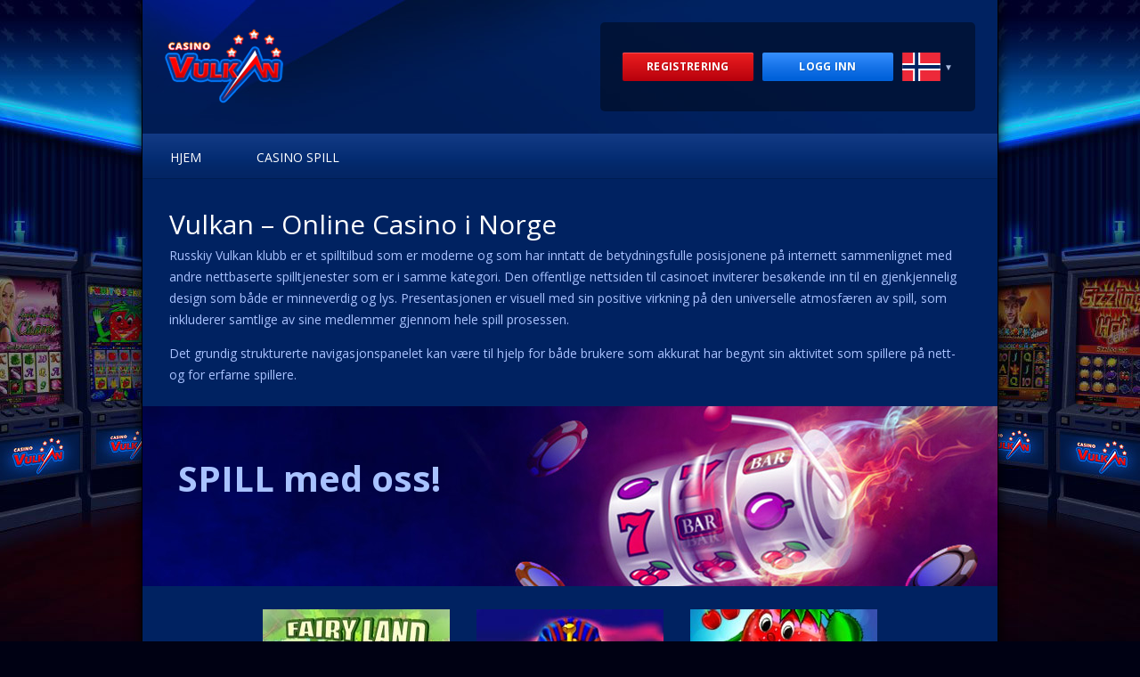

--- FILE ---
content_type: text/html; charset=UTF-8
request_url: https://rusvulkan-norge.com/
body_size: 5413
content:
<!DOCTYPE html>
<html lang="no-NO">
<head>
    <meta name="viewport" content="width=device-width, initial-scale=1, user-scalable=no, maximum-scale=1, minimum-scale=1">
    <meta http-equiv="Content-Type" content="text/html; charset=UTF-8" />
    <meta http-equiv="X-UA-Compatible" content="IE=edge" />
    <title>Vulkan Casino – spill gratis online kasinoet → i Norge</title>
    <meta name="description" lang="no-NO" content="Vulkan Casino er en stor anledning til online spilling, og er tilgjengelig for spillere som er både erfarne og nybegynnere. Det skal i denne artikkelen redegjøres for dens enestående egenskaper og fordeler" />
    <meta name="keywords" lang="no-NO" content="" />
        <link href="https://fonts.googleapis.com/css?family=Open+Sans:400,700&subset=cyrillic&display=swap" rel="stylesheet">
    <link rel="stylesheet" href="/style.css?hash=ooMmxDOJ%2BECEIlCfGbNgfZusYsd67KoG" media="all">
    <script type="text/javascript" src="/js/jquery.min.js"></script>
    <script type="text/javascript" src="/js/lib.js?hash=m8PsJczAF5nxY%2FjRUO7KuEHwxN3N1vuk"></script>

    <meta property="og:title" content="Vulkan Casino – spill gratis online kasinoet → i Norge" />
    <meta property="og:description " content="Vulkan Casino er en stor anledning til online spilling, og er tilgjengelig for spillere som er både erfarne og nybegynnere. Det skal i denne artikkelen redegjøres for dens enestående egenskaper og fordeler" />
    <meta property="og:type" content="article" />
    <meta property="og:url" content="https://rusvulkan-norge.com/" />
    <meta property="og:image" content="https://rusvulkan-norge.com/img/logo-og.png" />
    
    <link rel="canonical" href="https://rusvulkan-norge.com/"/>
            <link rel="alternate" hreflang="uk-UA" href="https://wulcancasinos.com/"/>
            <link rel="alternate" hreflang="ru-KZ" href="https://www.vostokcasino44.com/"/>
            <link rel="alternate" hreflang="ru-BY" href="https://rusvulkann.com/"/>
            <link rel="alternate" hreflang="en-CA" href="https://russ-vulkann.com/"/>
            <link rel="alternate" hreflang="en-AU" href="https://vulcanruss.org/"/>
            <link rel="alternate" hreflang="uz-UZ" href="https://vulkanuz.com/"/>
            <link rel="alternate" hreflang="es-BO" href="https://vulkanonline.net/"/>
            <link rel="alternate" hreflang="es-ES" href="https://vulkan-es.com/"/>
            <link rel="alternate" hreflang="it-IT" href="https://vulkan-it.com/"/>
            <link rel="alternate" hreflang="es-AR" href="https://ruswulcan.com/"/>
            <link rel="alternate" hreflang="la-LV" href="https://ruswulkan.com/"/>
            <link rel="alternate" hreflang="az-AZ" href="https://vulkan-az.org/"/>
            <link rel="alternate" hreflang="hy-AM" href="https://russwulcan.com/"/>
            <link rel="alternate" hreflang="ka-GE" href="https://play2vulcan.net/"/>
            <link rel="alternate" hreflang="fi-FI" href="https://casinogamesvulkan.org/"/>
            <link rel="alternate" hreflang="de-AT" href="https://russvulcann.com/"/>
            <link rel="alternate" hreflang="de-LI" href="https://freecasinovulcan.com/"/>
            <link rel="alternate" hreflang="et-EE" href="https://volcanoonline.net/"/>
            <link rel="alternate" hreflang="en-GB" href="https://vulkanruss.org/"/>
            <link rel="alternate" hreflang="de-DE" href="https://vulcan-de.com/"/>
            <link rel="alternate" hreflang="de-LU" href="https://vulkangamescasino.net/"/>
            <link rel="alternate" hreflang="es-VE" href="https://onlinevolcano.net/"/>
            <link rel="alternate" hreflang="hr-HR" href="https://gamesvulcan.org/"/>
            <link rel="alternate" hreflang="he-IL" href="https://new-vulkancasino.com/"/>
            <link rel="alternate" hreflang="nl-BE" href="https://vulkan-russkiy.net/"/>
            <link rel="alternate" hreflang="ro-MD" href="https://russvulkan-moldova.com/"/>
            <link rel="alternate" hreflang="tg-TJ" href="https://vulcan-russkiy.net/"/>
            <link rel="alternate" hreflang="bg-BG" href="https://rusvulcann.com/"/>
            <link rel="alternate" hreflang="no-NO" href="https://rusvulkan-norge.com/"/>
            <link rel="alternate" hreflang="bs-BA" href="https://russvulkan-play.com/"/>
            <link rel="alternate" hreflang="da-DK" href="https://vulkan-dk.com/"/>
            <link rel="alternate" hreflang="ca-AD" href="https://klub-rusvulcan.com/"/>
            <link rel="alternate" hreflang="tk-TM" href="https://casino-rusvulcan.com/"/>
            <link rel="alternate" hreflang="ro-RO" href="https://casino-russvulcan.com/"/>
            <link rel="alternate" hreflang="el-GR" href="https://rusvulcan-greece.com/"/>
            <link rel="alternate" hreflang="lt-LT" href="https://casinovulkan-slots.net/"/>
            <link rel="alternate" hreflang="ky-KG" href="https://vulkancasino-play.org/"/>
            <link rel="alternate" hreflang="ru-UA" href="https://rusvulcan-play.com/"/>
            <link rel="alternate" hreflang="ru-RU" href="https://www.vostokcasino112.com/"/>
    
    
</head>
<body>
<div class="container">
                <div class="mobile-header">
        <button class="burger"></button>
        <a href="/" class="logo"></a>
    </div>

    <div class="header">
        <div class="top-line">
            <a href="/" class="logo"></a>
            <div class="top-zone">
                <div class="top-zone__buttons">
                    <a rel="nofollow" href="/redir#signup" class="btn-reg">
                        Registrering
                    </a>
                    <a rel="nofollow" href="/redir#signin" class="btn-auth">
                        Logg Inn
                    </a>
                </div>
                <div class="top-zone__langs">
    <span class="active" title="Norge / Norsk"><i class="flag-icon flag-icon-no"></i></span>
    <span class="other">
                    <a target="_blank" title="Україна / Українська" href="https://wulcancasinos.com/"><i class="flag-icon flag-icon-ua"></i></a>
                    <a target="_blank" title="Қазақстан / Русский" href="https://www.vostokcasino44.com/"><i class="flag-icon flag-icon-kz"></i></a>
                    <a target="_blank" title="Беларусь / Русский" href="https://rusvulkann.com/"><i class="flag-icon flag-icon-by"></i></a>
                    <a target="_blank" title="Canada / English" href="https://russ-vulkann.com/"><i class="flag-icon flag-icon-ca"></i></a>
                    <a target="_blank" title="Australia / English" href="https://vulcanruss.org/"><i class="flag-icon flag-icon-au"></i></a>
                    <a target="_blank" title="Oʻzbekiston / O‘zbek" href="https://vulkanuz.com/"><i class="flag-icon flag-icon-uz"></i></a>
                    <a target="_blank" title="Bolivia / Español" href="https://vulkanonline.net/"><i class="flag-icon flag-icon-bo"></i></a>
                    <a target="_blank" title="Espana / Español" href="https://vulkan-es.com/"><i class="flag-icon flag-icon-es"></i></a>
                    <a target="_blank" title="Italia / Italiano" href="https://vulkan-it.com/"><i class="flag-icon flag-icon-it"></i></a>
                    <a target="_blank" title="Argentine Republic / Español" href="https://ruswulcan.com/"><i class="flag-icon flag-icon-ar"></i></a>
                    <a target="_blank" title="Latvija / Latviešu" href="https://ruswulkan.com/"><i class="flag-icon flag-icon-lv"></i></a>
                    <a target="_blank" title="Azərbaycan / Azərbaycan" href="https://vulkan-az.org/"><i class="flag-icon flag-icon-az"></i></a>
                    <a target="_blank" title="Հայաստան / հայերեն" href="https://russwulcan.com/"><i class="flag-icon flag-icon-am"></i></a>
                    <a target="_blank" title="საქართველო / ქართული" href="https://play2vulcan.net/"><i class="flag-icon flag-icon-ge"></i></a>
                    <a target="_blank" title="Suomi / Suomen" href="https://casinogamesvulkan.org/"><i class="flag-icon flag-icon-fi"></i></a>
                    <a target="_blank" title="Österreich / Deutsch" href="https://russvulcann.com/"><i class="flag-icon flag-icon-at"></i></a>
                    <a target="_blank" title="Liechtenstein / Deutsch" href="https://freecasinovulcan.com/"><i class="flag-icon flag-icon-li"></i></a>
                    <a target="_blank" title="Eesti / Eesti" href="https://volcanoonline.net/"><i class="flag-icon flag-icon-ee"></i></a>
                    <a target="_blank" title="United Kingdom / English" href="https://vulkanruss.org/"><i class="flag-icon flag-icon-gb"></i></a>
                    <a target="_blank" title="Deutschland / Deutsche" href="https://vulcan-de.com/"><i class="flag-icon flag-icon-de"></i></a>
                    <a target="_blank" title="Lëtzebuerg / Deutsch" href="https://vulkangamescasino.net/"><i class="flag-icon flag-icon-lu"></i></a>
                    <a target="_blank" title="Venezuela / Español" href="https://onlinevolcano.net/"><i class="flag-icon flag-icon-ve"></i></a>
                    <a target="_blank" title="Hrvatska / Hrvatski" href="https://gamesvulcan.org/"><i class="flag-icon flag-icon-hr"></i></a>
                    <a target="_blank" title="ישראל / עברית" href="https://new-vulkancasino.com/"><i class="flag-icon flag-icon-il"></i></a>
                    <a target="_blank" title="België / Nederlands" href="https://vulkan-russkiy.net/"><i class="flag-icon flag-icon-be"></i></a>
                    <a target="_blank" title="Moldova / Română" href="https://russvulkan-moldova.com/"><i class="flag-icon flag-icon-md"></i></a>
                    <a target="_blank" title="Тоҷикистон / Тоҷикӣ" href="https://vulcan-russkiy.net/"><i class="flag-icon flag-icon-tj"></i></a>
                    <a target="_blank" title="България / Български" href="https://rusvulcann.com/"><i class="flag-icon flag-icon-bg"></i></a>
                    <a target="_blank" title="Bosna i Hercegovina / Bosanski" href="https://russvulkan-play.com/"><i class="flag-icon flag-icon-ba"></i></a>
                    <a target="_blank" title="Danmark / Dansk" href="https://vulkan-dk.com/"><i class="flag-icon flag-icon-dk"></i></a>
                    <a target="_blank" title="Andorra / Català" href="https://klub-rusvulcan.com/"><i class="flag-icon flag-icon-ad"></i></a>
                    <a target="_blank" title="Türkmenistan / Türkmençe" href="https://casino-rusvulcan.com/"><i class="flag-icon flag-icon-tm"></i></a>
                    <a target="_blank" title="România / Română" href="https://casino-russvulcan.com/"><i class="flag-icon flag-icon-ro"></i></a>
                    <a target="_blank" title="Ελλάδα / Ελληνικά" href="https://rusvulcan-greece.com/"><i class="flag-icon flag-icon-gr"></i></a>
                    <a target="_blank" title="Lietuva / Lietuvių" href="https://casinovulkan-slots.net/"><i class="flag-icon flag-icon-lt"></i></a>
                    <a target="_blank" title="Кыргызстан / Кыргыз" href="https://vulkancasino-play.org/"><i class="flag-icon flag-icon-kg"></i></a>
                    <a target="_blank" title="Украина / Русский" href="https://rusvulcan-play.com/"><i class="flag-icon flag-icon-ua"></i></a>
                    <a target="_blank" title="Россия / Русский" href="https://www.vostokcasino112.com/"><i class="flag-icon flag-icon-ru"></i></a>
            </span>
</div>
            </div>
        </div>
        
<div class="top-menu">
    <div class="scroller left"></div>
    <ul>
                <li><a href="/" >Hjem</a></li>
                <li><a href="/casino-spill" >Casino spill</a></li>
            </ul>
    <div class="scroller right"></div>
</div>
    </div>
            <div class="content">
        <div class="wrapper">
            
                            <h1>Vulkan &ndash; Online Casino i Norge</h1>
<div class="text">
    <p>Russkiy Vulkan klubb er et spilltilbud som er moderne og som har inntatt de betydningsfulle posisjonene p&aring; internett sammenlignet med andre nettbaserte spilltjenester som er i samme kategori. Den offentlige nettsiden til casinoet inviterer bes&oslash;kende inn til en gjenkjennelig design som b&aring;de er minneverdig og lys. Presentasjonen er visuell med sin positive virkning p&aring; den universelle atmosf&aelig;ren av spill, som inkluderer samtlige av sine medlemmer gjennom hele spill prosessen.</p>
    <p>Det grundig strukturerte navigasjonspanelet kan v&aelig;re til hjelp for b&aring;de brukere som akkurat har begynt sin aktivitet som spillere p&aring; nett- og for erfarne spillere.</p>
</div>
<div class="banner"><div class="banner_text"><b>SPILL med oss!</b></div><img src="/img/banner_2.jpg" alt="kasinoet i Norge" title="Vulkan Casino"/></div>

    <div class="games">
            <a href="/games/fairy-land">
            <div class="img"><img src="/img/games/fairy-land.jpg" alt="Fairy Land 2" /></div>
            <div class="title">Fairy Land 2</div>
        </a>
            <a href="/games/ramses-2">
            <div class="img"><img src="/img/games/ramses-2.jpg" alt="Ramses II Delux" /></div>
            <div class="title">Ramses II Delux</div>
        </a>
            <a href="/games/fruit-cocktail">
            <div class="img"><img src="/img/games/fruit-cocktail.jpg" alt="Fruit Cocktail" /></div>
            <div class="title">Fruit Cocktail</div>
        </a>
            <a href="/games/dolphins-pearl">
            <div class="img"><img src="/img/games/dolphins-pearl.jpg" alt="Dolphin&#039;s Pearl" /></div>
            <div class="title">Dolphin&#039;s Pearl</div>
        </a>
            <a href="/games/attila">
            <div class="img"><img src="/img/games/attila.jpg" alt="Attila" /></div>
            <div class="title">Attila</div>
        </a>
            <a href="/games/resident">
            <div class="img"><img src="/img/games/resident.jpg" alt="Resident" /></div>
            <div class="title">Resident</div>
        </a>
            <a href="/games/book-of-ra">
            <div class="img"><img src="/img/games/book-of-ra.jpg" alt="Book Of Ra" /></div>
            <div class="title">Book Of Ra</div>
        </a>
            <a href="/games/aztec-treasure">
            <div class="img"><img src="/img/games/aztec-treasure.jpg" alt="Aztec Treasure" /></div>
            <div class="title">Aztec Treasure</div>
        </a>
            <a href="/games/columbus-deluxe">
            <div class="img"><img src="/img/games/columbus-deluxe.jpg" alt="Columbus Deluxe" /></div>
            <div class="title">Columbus Deluxe</div>
        </a>
    </div>
    <div class="text">
    <p>Stolte Russkiy Vulkan innehar en seri&oslash;s tiln&aelig;rming til organiseringen av underholdningsspill. Her finnes forskjellige spilleautomater med ulike temaer, fra velkjente spill programvareutviklere, bonuser, gratis demo-modus, turneringer og lotterier p&aring; siden.</p>
    <p>Du kan fors&oslash;ke spillautomater uten &aring; beh&oslash;ve &aring; logge deg inn og med ingen tidsbegrensning. Spillautomatenes demoversjoner gir en enest&aring;ende sjanse til enhver kunde av online casinoet &aring; bli kjent med gameplay, til utvikling av strategier og l&aelig;ring av funksjoner.</p>
    <p>Det er avgj&oslash;rende med forst&aring;else for at det bare er mulig &aring; spille gratis slots for penger som er virtuelle. Dette er et alternativ som kan benyttes uten noen form for registrering.</p>
</div>
<h2>Online spill &ndash; Gratis og med penger</h2>
<div class="text">
    <p>Nettsiden til Casino Vulkan innehar en tekkelig samling av programvarer med kvalitetsspill. Det er kun de mest fremragende og velkjente utviklere av programvarer som s&aring; langt har presentert gode kvaliteter til de profesjonelle spillerne som har registrert seg p&aring; portalen.</p>
    <p>Blant de popul&aelig;re merkene er:</p>
        <ul>
            <li>Igrosoft;</li>
            <li>Gaminator;</li>
            <li>GloboTech;</li>
            <li>MegaJack;</li>
            <li>Playson;</li>
            <li>NetEnt.</li>
        </ul>
    <p>Utvalget av sjangre i online casinoet Vulkan er ikke kun avgrenset til typiske video slots, som eksempelvis Crazy Monkey, Fruit Cocktail, Fruit Cocktail og Book of Ra med flere, selv da de her st&aring;r for det st&oslash;rste mangfoldet.</p>
    <p>Du finner ogs&aring; flere former for Blackjack, Poker og Roulette. En behagelig spill-lobby muliggj&oslash;r for spillere &aring; gratis delta uten &aring; m&aring;tte en registrere en slots. Du kan kun ta del i seri&oslash;se trekninger og utf&oslash;re innskudd med penger som er ekte etter at du har aktivisert din private konto.</p>
    <p>Portalens registrering gir bes&oslash;kende mange muligheter, som blant annet:</p>
        <ul>
            <li>Deltakelse i salgsfremmende spill og turneringer;</li>
            <li>Spille for penger ved &aring; utf&oslash;re innskudd;</li>
            <li>&Aring; stadig klatre h&oslash;yere opp p&aring; resultatlisten og motta ekstra bel&oslash;nninger;</li>
            <li>Uttak av premier p&aring; den praktiske m&aring;ten som er best.</li>
        </ul>
    <p>Vulkan slotmaskiner forenkler &laquo;non-stop&raquo; online spilling og vinning av solide premier. &ldquo;High Return to Player&rdquo; - sats, tydelige betingelser ved uttak og innskudd av penger, moderate omsetningskrav og en support hele d&oslash;gnet som kan bist&aring; deg med dette.</p>
</div>
<h2>Bonuser og kampanjer for nordmenn</h2>
<div class="text">
    <p>Det skal v&aelig;re enkelt &aring; opprettholde h&oslash;y balanse ved spilling av spill online i Casino Vulkan. Utallige tilbud tilbys spillere som er aktive p&aring; nettsiden ved &aring; gi bonuser som er l&oslash;nnsomme, fordelaktige og gode.</p>
    <p>Lederne i casinoet videref&oslash;rte lojalitetsprogrammet og ledet det mot et st&oslash;rre publikum.</p>
    <p>Det n&aring;v&aelig;rende bonussystem av Club Vulkan inkluderer f&oslash;lgende gaver:</p>
        <ul>
            <li>Velkomstbonus pakke;</li>
            <li>Innskudd som matcher bonuser;</li>
            <li>Retur av penger;</li>
            <li>Bursdagsbonus.</li>
        </ul>
    <p>Bonusene belastes online kasinoets sin bonuskonto. For &aring; ta ut gevinsten m&aring; spilleren fullf&oslash;re omsetningskravet. Kravene stilles individuelt inn for hver enkel sammensetning.</p>
    <p>Casino Russkiy Vulkan sitt nettsted gir sine aktive kunder muligheten til &aring; f&aring; et medlemskap i VIP-klubben, der de vil kunne oppn&aring; flere fordelaktige goder p&aring; hvert niv&aring; som oppn&aring;s. Logg deg inn p&aring; den offisielle nettsiden eller p&aring; den mobile nettsiden, spille p&aring; spilleautomater fra de utviklerne som du liker ved &aring; benytte penger, ta del i dagens trekninger, samt utf&oslash;re innskudd med et bestemt antall midler.</p>
    <p>&Aring; spille ved &aring; benytte gratisspill eller ved &aring; benytte demo-modus vil ikke ha betydning for spillerens vei mot en bedre status. Den viktigste betydningen av en demo-versjon er &aring; forh&aring;ndsvise et spill, og at spilleren blir fortrolig med funksjonene.</p>
</div>

<div class="ico_block">
    <div class="ico">
        <div class="img"><img src="img/ico_4.png" alt="" title=""/></div>
        <div class="info">
            <h3 class="i_title">De beste kampanjene</h3>
            <div class="i_text">Du vil her alltid kunne finne interessante og lukrative kampanjer! &Aring; spille spilleautomater online er i dag ikke bare for underholdning, men samtidig lukrativt. F&oslash;lg med p&aring; gjeldende promoteringer i nyhetsbrevet v&aring;rt!</div>
        </div>
    </div>
    <div class="ico">
        <div class="img"><img src="img/ico_5.png" alt="" title=""/></div>
        <div class="info">
            <h3 class="i_title">Spilleautomater</h3>
            <div class="i_text">Vi byr p&aring; et stort utvalg av spilleautomater for samtlige spillere! Vi benytter programvarer fra anerkjente utviklere. Du spiller gratis i demo-modus uten noe form for registrering.</div>
        </div>
    </div>
    <div class="ico">
        <div class="img"><img src="img/ico_6.png" alt="" title=""/></div>
        <div class="info">
            <h3 class="i_title">Sikkerhet og p&aring;litelighet</h3>
            <div class="i_text">Samtlige spillere kan v&aelig;re sikre p&aring; at spill prosessen er sikker og rettferdig. V&aring;re programvarer benytter et tilfeldig &ldquo;tall generator&rdquo; system som er sertifisert. Resultatenes rettferdighet er derfor sikret p&aring; nettsiden som er publisert!</div>
        </div>
    </div>
</div>
        </div>
    </div>
    </div>
<div class="footer">
    <div class="wrapper">
        

<div class="bottom_menu">
        <a href="/casino-bonuser">Casino bonuser</a>
        <a href="/ekte-penger">Ekte penger</a>
        <a href="/gratis-slots">Gratis slots</a>
        <a href="/kontakt-oss">Kontakt oss</a>
        <a href="/velg-sprak">Velg språk</a>
    </div>
                    <div class="footer-partners">
    <p class="footer-partners__heading">Våre partnere</p>                                <a target="_blank" rel="noopener noreferrer" href="https://hmkasinoernorge.com">            <img src="/img/partners/holymoly.png" alt="HolyMoly Kasinoer Norge">
        </a></div>




            
<div class="gameProviders">
            <img src="/img/providers/playngo.png" alt="Play&#039;nGO">
            <img src="/img/providers/pragmatic-play.png" alt="Pragmatic Play">
            <img src="/img/providers/netent.png" alt="NetEnt">
            <img src="/img/providers/microgaming.png" alt="Microgaming">
            <img src="/img/providers/betsoft.png" alt="BetSoft">
            <img src="/img/providers/spinomenal.png" alt="Spinomenal">
            <img src="/img/providers/evolution.png" alt="Evolution Gaming">
            <img src="/img/providers/redtiger.png" alt="Red Tiger">
            <img src="/img/providers/amatic.png" alt="Amatic Industries">
            <img src="/img/providers/playson.png" alt="Playson">
            <img src="/img/providers/quickspin.png" alt="Quickspin">
            <img src="/img/providers/egt.png" alt="EGT">
            <img src="/img/providers/booongo.png" alt="Booongo">
            <img src="/img/providers/thunderkick.png" alt="Thunderkick">
            <img src="/img/providers/belatra.png" alt="Belatra">
            <img src="/img/providers/habanero.png" alt="Habanero">
            <img src="/img/providers/igrosoft.png" alt="Igrosoft">
            <img src="/img/providers/2by2.png" alt="2by2 Gaming">
    </div>
                            <div class="copy">
                © 2025 Casino Vulkan Norway. All Rights Reserved.
            </div>
                            <div class="security">
    <img src="/img/security/gc.png" alt="Licensed by Gaming Curacao">
    <img src="/img/security/dmca.png" alt="DMCA protected">
    <img src="/img/security/md5.png" alt="MD5 Fair Play">
    <img src="/img/security/lock.png" alt="Secured by Thawte">
    <img src="/img/security/ggs.png" alt="GGS">
    <img src="/img/security/hack.png" alt="McAfee Hacker Safe">
    <img src="/img/security/18.png" alt="18+ only">
</div>
                            <div class="bottom-sticky">
    <a rel="nofollow" href="/redir#signup" class="btn-reg">
        Registrering
    </a>
    <a rel="nofollow" href="/redir#signin" class="btn-auth">
        Logg Inn
    </a>
</div>
            </div>
</div>
    <script async src="https://rvcwin.com/ga.js"></script>
    <script>
        window.gaData = window.gaData || [];
        function gatag(){gaData.push(arguments);}
        gatag('config', 'R667390663');
        gatag('event', 'view_item', {
            non_interaction: true,
            event_category: 'popup',
            event_label: 'fs'
        });
    </script>
</body>
</html>


--- FILE ---
content_type: text/css
request_url: https://rusvulkan-norge.com/style.css?hash=ooMmxDOJ%2BECEIlCfGbNgfZusYsd67KoG
body_size: 6327
content:
@charset "utf-8";
@import "default.css";

html,body {
    width: 100%;
    height: 100%;
    min-width: 320px;
}
body {
	font-family: "Open Sans", Arial, Geneva, Helvetica, Calibri, sans-serif;
	color: #a8c2ff;
    font-size: 14px;
    line-height: 24px;
    background: #000113 center top no-repeat fixed;
}
body.loaded {
    /*background-image:  url('/img/vostok-default-branding.jpg');*/
    background-image:  url('/img/bg_top.jpg');
}
a {
    text-decoration: none;
    color: #fff;
}
    a:hover {
        text-decoration: none;
        color: #fff;
    }
ul {
    margin: 0 0 1em 0;
    padding: 0;
    list-style: none;
}
ul>li {
    display: flex;
}
ul>li:before {
    content: '';
    flex: 0 0 1em;
    background: url(/img/dot.svg) 0 0.75em no-repeat;
    background-size: 0.4em auto;
}
[dir="rtl"] ul>li:before {
    background-position: 100% 0.75em;
}
table {
	width: 100%;
	height: 100%;
}
.wrapper {
	/*width: 100%;*/
    /*    max-width: 950px;*/
	/*height: 100%;*/
	padding: 0 30px;
        box-sizing: border-box;
	margin: auto;
	position: relative;
	/*background: #002261;*/
}
.container{
    min-height: 100%;
    max-width: 960px;
    margin: 0 auto;
    background: #002261;
    position: relative;
    overflow: hidden;
    border: solid #000;
    border-width: 0 1px;
    -webkit-box-shadow: 0 0 15px 0 #000;
    box-shadow: 0 0 15px 0 #000;
}



.langs {
    text-align: center;
    padding: 6px 0 22px;
}
    .langs a, .langs span {
        display: inline-block;
        height: 23px;
        vertical-align: top;
        transition: .3s ease-in-out;
    }
        .langs a img {
            max-height: 100%;
        }
.top_line {
    background: #0e2d7f;
    height: 50px;
    border-top: 1px solid #3053b1;
    border-bottom: 1px solid #3053b1;
    width: calc(100% + 60px);
    margin: 0 -30px;
    padding: 0 30px;
    position: relative;
    z-index: 1;
    box-sizing: border-box;
    box-shadow: 0px 9px 8px 0px rgba(0,0,0,0.15);
    text-align: left;
}
    .top_line .top_menu {
        font-size: 14px;
    }
        .top_line .top_menu a {
            font-size: 14px;
            line-height: 50px;
            color: #fff;
            text-transform: uppercase;
            margin-right: 19px;
            display: inline-block;
            position: relative;
            z-index: 0;
        }
    .top_line .logo {
        display: block;
        position: absolute;
        top: -3px;
        left: 50%;
        margin-left: -66px;
    }
        .top_line .logo img {

        }
.top_line .top_menu .vulcan {
    /*color: #de0101;*/
}
.blue_btn {
    display: block;
    height: 50px;
    line-height: 50px;
    font-size: 14px;
    font-weight: bold;
    text-align: center;
    width: 220px;
    text-transform: uppercase;
    border-radius: 4px;
    background: rgb(0,150,255);
    background: -moz-linear-gradient(top, rgba(0,150,255,1) 0%, rgba(11,86,240,1) 100%);
    background: -webkit-linear-gradient(top, rgba(0,150,255,1) 0%,rgba(11,86,240,1) 100%);
    background: linear-gradient(to bottom, rgba(0,150,255,1) 0%,rgba(11,86,240,1) 100%);
    filter: progid:DXImageTransform.Microsoft.gradient( startColorstr='#0096ff', endColorstr='#0b56f0',GradientType=0 );
    margin: 0 auto 25px;
    box-shadow: 0px 9px 8px 0px rgba(0,0,0,0.15);
    position: relative;
    color: #fff;
    cursor: pointer;
}
    .blue_btn:before {
        content: '';
        border-radius: 4px;
        position: absolute;
        top: 0;
        left: 0;
        width: 100%;
        height: 100%;
        display: none;
        background: -moz-linear-gradient(top, rgba(255,255,255,0.5) 0%, rgba(255,255,255,0) 100%);
        background: -webkit-linear-gradient(top, rgba(255,255,255,0.5) 0%,rgba(255,255,255,0) 100%);
        background: linear-gradient(to bottom, rgba(255,255,255,0.5) 0%,rgba(255,255,255,0) 100%);
        filter: progid:DXImageTransform.Microsoft.gradient( startColorstr='#80ffffff', endColorstr='#00ffffff',GradientType=0 );
    }
    .blue_btn:hover:before {
        display: block;
    }
.red_btn {
    display: block;
    height: 50px;
    line-height: 52px;
    font-size: 14px;
    font-weight: bold;
    text-align: center;
    width: 228px;
    text-transform: uppercase;
    background: rgb(255,0,78);
    background: -moz-linear-gradient(top, rgba(255,0,78,1) 0%, rgba(222,1,1,1) 100%);
    background: -webkit-linear-gradient(top, rgba(255,0,78,1) 0%,rgba(222,1,1,1) 100%);
    background: linear-gradient(to bottom, rgba(255,0,78,1) 0%,rgba(222,1,1,1) 100%);
    filter: progid:DXImageTransform.Microsoft.gradient( startColorstr='#ff004e', endColorstr='#de0101',GradientType=0 );
    box-shadow: 0px 9px 8px 0px rgba(0,0,0,0.15);
    position: relative;
    transition: .3s ease-in-out;
    cursor: pointer;
    z-index: 0;
}
.footer .red_btn {
    display: none;
}
.red_btn:before {
    content: '';
    position: absolute;
    top: 0;
    left: 0;
    width: 100%;
    height: 100%;
    display: block;
    box-shadow: 0px 3px 3px -1px rgba(255,255,255,0.53) inset;
    cursor: pointer;
    z-index: -1;
}
    .red_btn:hover:before {
        box-shadow: none;
        background: -moz-linear-gradient(top, rgba(255,255,255,0.5) 0%, rgba(255,255,255,0) 100%);
        background: -webkit-linear-gradient(top, rgba(255,255,255,0.5) 0%,rgba(255,255,255,0) 100%);
        background: linear-gradient(to bottom, rgba(255,255,255,0.5) 0%,rgba(255,255,255,0) 100%);
        filter: progid:DXImageTransform.Microsoft.gradient( startColorstr='#80ffffff', endColorstr='#00ffffff',GradientType=0 );
    }
.red_btn:after {
    content: '';
    position: absolute;
    top: 0;
    left: 0;
    width: 100%;
    height: 100%;
    display: block;
    box-shadow: 0px -5px 5px 3px rgba(255,255,255,0.15) inset;
    z-index: 1;
}
    .top_line .red_btn {
        position: absolute;
        right: 0;
        top: -1px;
    }
	/*.content {*/
    /*        padding-bottom: 142px;*/
	/*}*/
h1, h2, h3, h4, h5, h6 {
    color: #fff;
}
h1 {
    font-size: 30px;
    line-height: 40px;
    display: block;
    margin-top: 0;
    padding-top: 32px;
}
.breadcrumbs + h1 {
    padding-top: 2px;
}
.breadcrumbs {
    font-size: 12px;
    line-height: 24px;
    color: #a8c2ff;
    padding-top: 16px;
}
.breadcrumbs a {
    color: #dae3f9;
    text-decoration: underline;
    display: inline-block;
    transition: .3s ease-in-out;
}
.breadcrumbs a:hover {
    color: #ffffff;
}
.breadcrumbs span {
    display: inline-block;
}
h2 {
    font-size: 24px;
    line-height: 34px;
    display: block;
}
.content .text {
    margin-bottom: 23px;
}
.content .text a {
    color: #dae3f9;
    text-decoration: underline;
    transition: .3s ease-in-out;
}
    .content .text a:hover {
        color: #ffffff;
    }
.banner {
    display: block;
    width: calc(100% + 60px);
    margin: 0 -30px 26px;
    position: relative;
}
    .banner img {
        max-width: 100%;
    }
    .banner .banner_text {
        position: absolute;
        left: 40px;
        top: 50%;
        margin-top: -40px;
        height: 80px;
        font-size: 40px;
        line-height: 40px;
        cursor: default;
    }
.games {
    text-align: center;
    max-width: 720px;
    margin: 0 auto;
    letter-spacing: -20px;
}
    .games a {
        letter-spacing: normal;
        display: inline-block;
        margin: 0 15px 33px;
        width: 210px;
        transition: .3s ease-in-out;
    }
    .games a:hover {
        transform: translateY(-20px);
    }
    .games a .img {
        margin-bottom: 20px;
        height: 138px;
        width: 210px;
    }
    .games a .img img {
        max-height: 100%;
        max-width: 100%;
    }
    .games a .title {

    }
.ico_block {
    display: block;
    padding-top: 7px;
    text-align: center;
    letter-spacing: -20px;
    width: 100%;
}
    .ico_block .ico {
        display: inline-block;
        width: 280px;
        margin-right: 25px;
        text-align: left;
        margin-bottom: 37px;
        letter-spacing: normal;
        vertical-align: top;
    }
        [dir="rtl"] .ico_block .ico {
            text-align: right;
            margin-right: 0;
            margin-left: 25px;
        }
        .ico_block .ico:last-child {
            margin-right: 0px;
        }
        .ico_block .ico:after {
            content: '';
            display: block;
            clear: both;
        }
        .ico_block .ico .img {
            width: 85px;
            float: left;
            text-align: center;
            line-height: 77px
        }
            [dir="rtl"] .ico_block .ico .img {
                float: right;
            }

            .ico_block .ico .img img {
                max-width: 100%;
                vertical-align: bottom;
            }
        .ico_block .ico .info {
            width: calc(100% - 85px);
            float: left;
        }
            .ico_block .ico .info .i_title {
                font-size: 16px;
                color: #fff;
                line-height: 24px;
                font-weight: bold;
                margin-bottom: 3px;
            }
            .ico_block .ico .info .i_text {
                font-size: 14px;
                color: #a8c2ff;
                line-height: 18px;
            }
.footer {
    width: 100%;
    position: relative;
    max-width: 960px;
    margin: 0 auto;
    background: #002261;
}
    .footer .wrapper {
        background: #001742;
    }
.footer .right_block {
    float: right;
    line-height: 94px;
}
.footer .right_block img {
    vertical-align: middle;
    margin-left: 20px;
}
/*.copy {*/
/*    line-height: 94px;*/
/*    float: left;*/
/*}*/
.copy {
    padding: 20px;
    text-align: center;
}
.bottom_menu {
    text-align: center;
    line-height: 48px;
    width: 100%;
    padding: 0 30px;
    margin: 0 -30px;
    position: relative;
    text-transform: uppercase;
    background: #0e2d7f;
}
    .bottom_menu a {
        display: inline-block;
        line-height: 48px;
        padding: 0 10px;
        position: relative;
        z-index: 0;
    }
        .bottom_menu a:before {
            content: '';
            position: absolute;
            width: 100%;
            height: 28px;
            margin-left: -10px;
            border: 1px solid #042963;
            border-top: 1px solid #010b2c;
            border-bottom: 1px solid #056bc0;
            background: #042963;
            padding: 0 0;
            border-radius: 5px;
            display: block;
            top: 10px;
            left: 9px;
            z-index: -1;
            opacity: 0;
            transition: .3s ease-in-out;
        }
        .bottom_menu a:hover:before {
            opacity: 1;
        }
.contacts {
    position: relative;
    padding: 0 0 40px;
    min-height: calc(100vh - 142px - 102px - 40px - 52px);
    box-sizing: border-box;
}
    .contacts .text span {
        color: #fff;
    }
    .contacts .blue_btn {
        margin: 0;
    }
    .contacts .input_wrapper {
        width: 100%;
        margin-bottom: 14px;
    }
        .contacts .input_wrapper:after {
            content: '';
            display: block;
            clear: both;
        }
    .contacts form {
        max-width: 600px;
        display: block;
        margin-bottom: 40px;
    }
    .contacts .input {
        max-width: 290px;
        width: 100%;
        float: left;
    }
    .contacts .input:last-child {
        float: right;
    }
    .contacts label {
        display: block;
        margin-bottom: 5px;
    }
    .contacts .input input {
        width: 100%;
        box-sizing: border-box;
        height: 40px;
        line-height: 40px;
        padding: 0 6px;
        border: 0;
        border-radius: 3px;
        background: #fff;
        color: #333;
    }
    .contacts textarea {
        width: 100%;
        box-sizing: border-box;
        height: 120px;
        line-height: 24px;
        padding: 6px 6px;
        border: 0;
        border-radius: 3px;
        background: #fff;
        color: #333;
        resize: none;
        margin-bottom: 20px;
    }
.lang_list {
    position: relative;
    padding: 16px 0 40px;
    min-height: calc(100vh - 142px - 102px - 40px);
    box-sizing: border-box;
}
    .lang_list:after {
        content: '';
        display: block;
        clear: both;
    }
    .lang_list a {
        display: block;
        width: 33.3333333%;
        float: left;
        line-height: 23px;
        padding: 5px 20px 5px 0;
        color: #a8c2ff;
        box-sizing: border-box;
        transition: .2s;
    }
        .lang_list a:hover {
            color: #fff;
        }
    .lang_list a .img {
        width: 34px;
        display: inline-block;
        vertical-align: top;
    }
        .lang_list a .img img {
            max-width: 100%;
        }
    .lang_list a .title {
        display: inline-block;
        width: calc(100% - 46px);
        margin-left: 12px;
        vertical-align: middle;
        padding-top: 3px;
    }
.page_404 {
    text-align: center;
    padding: 12px 0 50px;
    min-height: calc(100vh - 142px - 102px - 40px);
    box-sizing: border-box;
}
    .page_404 .big {
        text-align: center;
        font-size: 220px;
        line-height: 220px;
        color: #f30034;
        font-weight: bold;
    }
    .page_404 .small {
        color: #fff;
        font-size: 46px;
        line-height: 56px;
    }

.game-demo {
    margin: 1em 0;
    border: 1px solid #3053b1;
}
.game-demo iframe {
    display: block;
    border: 0;
}
.game-demo noindex {
    display: table;
    width: 100%;
}
.mobile-demo {
    display: table-cell;
    width: 100%;
    height: 450px;
    vertical-align: middle;
    font-weight: bold;
    text-align: center;
    text-transform: uppercase;
    font-size: 24px;
    text-shadow: 0 0 5px #000000;
    background: url(/img/game-demo.jpg) 50% 50% no-repeat;
    background-size: cover;
}
.btn_play-for-real {
    display: block;
    width: 400px;
    max-width: 100%;
    margin: 0 auto;
}


/* * 2021-08 fixes * */
.mobile-header {
    display: none;
}
.logo {
    /*flex: 0 0 200px;*/
    /*margin-right: auto;*/
    /*background: url(/img/vostok-logo-lat.svg) 0 49% no-repeat;*/
    /*background-size: 100% auto;*/
    flex: 0 0 150px;
    margin-right: auto;
    background: url(/img/logo.png) 0 49% no-repeat;
}

/*html[lang^="ru"] .logo,*/
/*html[lang^="uk"] .logo,*/
/*html[lang^="be"] .logo,*/
/*html[lang^="bg"] .logo,*/
/*html[lang^="tg"] .logo,*/
/*html[lang^="ky"] .logo {*/
/*    background-image: url(/img/vostok-logo.svg);*/
/*}*/

.btn-reg, .btn-auth {
    box-sizing: border-box;
    text-align: center;
    flex: 0 0 auto;
    width: 147px;
    border-radius: 2px;
    padding: 2px 25px;
    border: 0;
    line-height: 28px;
    font-weight: 700;
    font-size: 12px;
    letter-spacing: .3px;
    color: #fff;
    text-transform: uppercase;
    transition: all .2s;
    text-shadow: 1px 1px 0 rgba(0,0,0,.15);
}

.btn-reg {
    background: linear-gradient(360deg,#b7000c 0%,#ed1f20 100%);
    box-shadow: inset 0 1px 0 #ff5056;
    margin-right: 10px;
}
.btn-reg:hover {
    background: linear-gradient(180deg,#ff292b 0%,#d90011 100%),linear-gradient(360deg,#b7000c 0%,#ed1f20 100%);
}

.btn-auth {
    background: linear-gradient(180deg,#368ffe 0%,#1774e9 48.84%,#0061da 91.25%,#0465dd 113.69%);
}
.btn-auth:hover {
    background: linear-gradient(180deg,#40a5fd 0%,#0176e2 100%);
}


.top-menu ul li:before {
    display: none;
}

.burger {
    -moz-appearance: none;
    -webkit-appearance: none;
    appearance: none;

    width: 50px;
    background: url(/img/burger.svg) 50% 50% no-repeat;
    background-size: 32px 32px;
}
.mobile-header .logo {
    margin: 0 auto;
    background-size: auto 70%;
    flex: 0 0 80px;
}
.top-zone__langs {
    font-size: 0;
}
.top-zone__langs .flag-icon {
    width: 43px;
    height: 32px;
}

.bottom-sticky {
    display: none;
}


@media(min-width: 959.1px) {
    .top-zone {
        box-sizing: border-box;
        flex: 0 1 auto;
        padding: 0 25px;
        display: flex;
        align-items: center;
        background: rgba(0,0,0,.4);
        border-radius: 5px;
        color: #abbddf;
    }
    .top-zone__buttons {
        flex: 0 0 auto;
        display: flex;
        align-items: center;
        justify-content: space-between;
        margin-right: 10px;
    }
    .top-line {
        background: url(/img/bg-header.jpg) 0 0 no-repeat;
        padding: 25px;
        display: flex;
        align-items: stretch;
        min-height: 100px;
    }
    .top-zone__langs {
        position: relative;
        cursor: pointer;
        display: flex;
        align-items: stretch;
        font-size: 0;
    }
    .top-zone__langs:after {
        content: "▼";
        font-size: 10px;
        line-height: 32px;
        padding-left: 4px;
        flex: 0 0 auto;
    }
    .top-zone__langs .active {
        flex: 0 0 auto;
    }
    .top-zone__langs .flag-icon {
        display: block;
    }

    .top-zone__langs .other {
        position: absolute;
        z-index: 99;
        right: 0;
        width: 300px;
        padding: 10px;
        top: 32px;
        background: #002261;
        box-shadow: 1px 1px 2px 0 rgba(0,0,0,.6);
        border-radius: 5px;
        display: none;
    }
    .top-zone__langs.open .other {
        display: block;
    }

    .other .flag-icon {
        margin: 10px 8px;
        display: inline-block;
    }

    .top-menu {
        height: 48px;
        line-height: 47px;
        padding: 1px;
        background: linear-gradient(180deg,#133b86 0%,#042c72 56.27%,#032869 74.47%,#032564 100%);
        box-shadow: 0 1px 1px -1px rgba(0,0,0,.9);
        overflow: hidden;
        position: relative;
    }
    .top-menu.arrows {
        padding: 1px 31px;
    }
    .top-menu .scroller {
        position: absolute;
        height: 50px;
        width: 30px;
        top: 0;
        z-index: 99;
        background: url(/img/chevron-left.svg) 50% 50% no-repeat;
        background-size: 80% auto;
        opacity: .5;
        display: none;
    }
    .top-menu .scroller.left {
        left: 0;
    }
    .top-menu .scroller.right {
        right: 0;
        transform: scaleX(-1);
    }
    .top-menu.arrows .scroller {
        display: block;
    }
    .top-menu ul {
        margin: 0 0 0 -1px;
        padding: 0;
        list-style: none;
        width: 100%;
        display: flex;
        align-items: center;
        overflow-x: auto;
    }
    .top-menu ul li a {
        display: block;
        text-align: center;
        text-transform: uppercase;
        text-decoration: none;
        white-space: nowrap;
        color: #fff;
        padding: 0 30px;
        border-style: solid;
        border-width: 0 1px;
        border-color: transparent;
        background-repeat: no-repeat;
        border-top: 2px solid transparent;
    }
    .top-menu ul li a.active, .top-menu ul li a:hover {
        background: #001847;
        border-top: 2px solid #1f84ff;
    }
}

@media(max-width: 959px) {
    .mobile-header {
        display: flex;
        align-items: stretch;
        height: 48px;
        padding: 4px;
        background: #001b4d;
        position: fixed;
        top: 0;
        left: 0;
        right: 0;
        z-index: 999;
    }

    .top-line {
        background: none;
    }
    .header {
        position: fixed;
        top: 56px;
        left: 0;
        width: 300px;
        padding: 10px;
        background: #002261;
        box-shadow: 1px 1px 2px 0 rgba(0,0,0,.6);
        z-index: 999;
        transform: translateX(-101%);
        transition: transform 0.2s ease-out;
    }
    .burger-open .header {
        transform: translateX(0);
    }

    .top-zone__langs .flag-icon {
        margin: 10px 8px;
        display: inline-block;
    }

    .top-zone__langs .active .flag-icon {
        box-shadow: 0 0 3px 2px #a8c2ff;
    }

    .top-menu ul {
        margin: 0;
        padding: 20px 0;
        list-style: none;
    }
    .top-menu ul li {
        display: block;
    }

    .top-menu ul li a {
        display: block;
        text-align: left;
        text-transform: uppercase;
        text-decoration: none;
        white-space: nowrap;
        color: #fff;
        padding: 6px 10px 6px 20px;
        border-left: 2px solid transparent;
    }
    .top-menu ul li a.active, .top-menu ul li a:hover {
        background: #001847;
        border-left: 2px solid #1f84ff;
    }


    .burger-open .content {
        pointer-events: none;
        position: relative;
    }
    .burger-open .content:before {
        position: absolute;
        z-index: 99;
        top: 0;
        left: 0;
        right: 0;
        bottom: 0;
        content: '';
        background: rgba(0,0,0,.6);
    }
    .header .logo, .top-zone__buttons {
        display: none;
    }

    .content .wrapper {
        padding-top: 56px;
    }

    .footer .wrapper {
        padding-bottom: 60px;
    }
    .bottom-sticky {
        width: 100%;
        height: 50px;
        background: #0e2d7f;
        display: flex;
        position: fixed;
        z-index: 99;
        bottom: 0;
        left: 0;
        right: 0;
        justify-content: center;
        align-items: center;
        box-shadow: 0 -1px 2px 0 rgba(0,0,0,.6);
    }

}

.footer-partners {
    padding: 20px;
    display: block;
    text-align: center;
    font-size: 0;
}
.footer-partners__heading {
    font-size: 16px;
    text-transform: uppercase;
}
.footer-partners img {
    display: inline-block;
    margin: 5px 20px;
    vertical-align: middle;
}

.gameProviders {
    padding: 20px;
    display: block;
    text-align: center;
    font-size: 0;
}
.gameProviders img {
    display: inline-block;
    margin: 5px 20px;
    vertical-align: middle;
    max-height: 36px;
}
.security {
    padding: 20px;
    display: flex;
    align-items: center;
    justify-content: center;
    flex-wrap: wrap;
}
.security>* {
    margin: 5px;
}



/* * old media * */

@media(max-width: 950px) {
    body {
        background: none;
    }
    .ico_block .ico {
        width: 300px;
    }
    .ico_block .ico:nth-child(2) {
        margin-right: 0;
    }
}
@media(max-width: 768px) {
    .lang_list a {
        width: 50%;
    }
    .ico_block .ico {
        width: 300px;
        display: inline-block;
        margin-right: 0;
    }
    .games a {
        width: 50%;
        margin-left: 0;
        margin-right: 0;
    }
    .games a .img {
        width: 100%;
    }
    .wrapper {
        padding: 0 10px;
    }
    .banner {
        width: calc(100% + 20px);
        margin-left: -10px;
        margin-bottom: 26px;
    }
    .top_line {
        width: calc(100% + 20px);
        margin-left: -10px;
        padding: 0 10px;
    }
    .bottom_menu {
        padding: 0 10px;
        margin-left: -10px;
    }
        .bottom_menu a {
            display: inline-block;
            line-height: 48px;
            padding: 0 10px;
        }
    .footer .red_btn {
        display: block;
        position: fixed;
        bottom: 0;
        left: 0;
        width: 100%;
    }
    /*.footer .copy {*/
    /*    float: none;*/
    /*    line-height: 20px;*/
    /*    padding-bottom: 60px;*/
    /*}*/
    .footer .right_block {
        float: none;
        white-space: nowrap;
    }
    .footer .right_block img {
        margin-left: 0;
        margin-right: 20px;
    }
    .footer .right_block img:last-child {
        margin-right: 0px;
    }
    .content {
        padding-bottom: 0;
    }
    .footer {
        height: auto;
        margin-top: 0;
    }
}
@media(min-width: 701px) {
        .langs a:hover, .langs span:hover {
            transform: scale(1.25);
            position: relative;
            z-index: 9;
        }
        .top_line .top_menu a:before {
            content: '';
            position: absolute;
            width: calc(100% + 20px);
            height: 28px;
            padding: 0 10px;
            margin-left: -10px;
            border: 1px solid #042963;
            border-top: 1px solid #010b2c;
            border-bottom: 1px solid #056bc0;
            background: #042963;
            border-radius: 5px;
            display: block;
            top: 11px;
            left: 0px;
            z-index: -1;
            opacity: 0;
            transition: .3s ease-in-out;
            box-sizing: border-box;
        }
        .top_line .top_menu a:hover:before {
            opacity: 1;
        }
}
@media(max-width: 700px) {
    .contacts form {
        max-width: 100%;
    }
    .contacts .input {
        width: 100%;
        max-width: 100%;
        float: none;
        margin-bottom: 14px;
    }
    .contacts .input:last-child {
        float: none;
    }
    .banner .banner_text {
        left: 20px;
        margin-top: -30px;
        height: 60px;
        font-size: 30px;
        line-height: 30px;
    }
    h1 {
        font-size: 24px;
        line-height: 34px;
        margin: 0;
        padding-top: 13px;
        padding-bottom: 6px;
    }
    h2 {
        font-size: 18px;
        line-height: 28px;
        margin: 0;
        padding-top: 0px;
        padding-bottom: 7px;
    }
    .content .text {
        margin-bottom: 20px;
    }
    .games a {
        margin-bottom: 23px;
    }
    .games {
        margin-bottom: -4px;
    }
    .header {
            height: auto;
    }
    .header .red_btn {
        display: none;
    }
    .header .langs {
        position: absolute;
        left: 3px;
        top: 3px;
        z-index: 2;
        padding: 0;
        width: 50px;
        height: 49px;
        line-height: 46px;
        background: #002261;
        border-radius: 8px;
    }
        .langs a, .langs span {
            display: none;
            width: 50px;
            height: 49px;
            text-align: center;
        }
        .langs a.active, .langs span.active {
            display: block;
        }
        .langs.open {
            width: 100%;
            left: 0;
            top: 0;
            border-radius: 0 0 8px 8px;
            height: auto;
        }
            .langs.open a, .langs.open span {
                display: inline-block;
            }
    .top_line .logo {
        top: 9px;
    }
    .top_line .top_menu a {
        width: 100%;
        margin-left: -10px;
        padding: 0 10px;
        line-height: 48px;
        margin-right: 0;
        display: block;
        border-top: 1px solid #3053b1;
        border-bottom: 1px solid #3053b1;
        text-align: center;
    }
        .top_line .top_menu a:first-child {
            border-bottom: none;
        }
    .top_line {
        padding-top: 100px;
        background: #0e2d7f;
        height: auto;
        border-top: none;
        border-bottom: none;
        box-shadow: 0px 9px 8px 0px rgba(0,0,0,0.15);
    }
    .ico_block .ico {
        width: 300px;
        display: inline-block;
        margin-right: 0;
    }
    .ico_block .ico .img {
        width: 75px;
        text-align: left;
    }
    .ico_block .ico .info {
        width: calc(100% - 75px);
    }
}
@media(max-width: 500px) {
    .lang_list a {
        width: 100%;
        padding-right: 0;
    }
    .games a {
        width: 100%;
    }
    .page_404 .big {
        font-size: 160px;
        line-height: 160px;
    }
    .page_404 .small {
        font-size: 36px;
        line-height: 46px;
    }
    .banner .banner_text {
        margin-top: -20px;
        height: 40px;
        font-size: 20px;
        line-height: 20px;
    }
}
@media(max-width: 400px) {
    .banner .banner_text {
        margin-top: -16px;
        height: 28px;
        font-size: 16px;
        line-height: 16px;
    }
}


/******************** flags *******************/
.flag-icon-background {
    background-size: contain;
    background-position: 50%;
    background-repeat: no-repeat;
}
.flag-icon {
    background-size: contain;
    background-position: 50%;
    background-repeat: no-repeat;
    position: relative;
    display: inline-block;
    width: 1.33333333em;
    line-height: 1em;
}
.flag-icon:before {
    content: "\00a0";
}

.langs .flag-icon, .lang_list .flag-icon {
    /*font-size: 24px;*/
    width: 34px;
    height: 23px;
    vertical-align: middle;
}
.lang_list .flag-icon {
    margin-right: 12px;
}
[dir="rtl"] .lang_list .flag-icon {
    margin-right: 0;
    margin-left: 12px;
}

.flag-icon-ad {
    background-image: url(/img/flags/ad.svg);
}
.flag-icon-ae {
    background-image: url(/img/flags/ae.svg);
}
.flag-icon-af {
    background-image: url(/img/flags/af.svg);
}
.flag-icon-ag {
    background-image: url(/img/flags/ag.svg);
}
.flag-icon-ai {
    background-image: url(/img/flags/ai.svg);
}
.flag-icon-al {
    background-image: url(/img/flags/al.svg);
}
.flag-icon-am {
    background-image: url(/img/flags/am.svg);
}
.flag-icon-ao {
    background-image: url(/img/flags/ao.svg);
}
.flag-icon-aq {
    background-image: url(/img/flags/aq.svg);
}
.flag-icon-ar {
    background-image: url(/img/flags/ar.svg);
}
.flag-icon-as {
    background-image: url(/img/flags/as.svg);
}
.flag-icon-at {
    background-image: url(/img/flags/at.svg);
}
.flag-icon-au {
    background-image: url(/img/flags/au.svg);
}
.flag-icon-aw {
    background-image: url(/img/flags/aw.svg);
}
.flag-icon-ax {
    background-image: url(/img/flags/ax.svg);
}
.flag-icon-az {
    background-image: url(/img/flags/az.svg);
}
.flag-icon-ba {
    background-image: url(/img/flags/ba.svg);
}
.flag-icon-bb {
    background-image: url(/img/flags/bb.svg);
}
.flag-icon-bd {
    background-image: url(/img/flags/bd.svg);
}
.flag-icon-be {
    background-image: url(/img/flags/be.svg);
}
.flag-icon-bf {
    background-image: url(/img/flags/bf.svg);
}
.flag-icon-bg {
    background-image: url(/img/flags/bg.svg);
}
.flag-icon-bh {
    background-image: url(/img/flags/bh.svg);
}
.flag-icon-bi {
    background-image: url(/img/flags/bi.svg);
}
.flag-icon-bj {
    background-image: url(/img/flags/bj.svg);
}
.flag-icon-bl {
    background-image: url(/img/flags/bl.svg);
}
.flag-icon-bm {
    background-image: url(/img/flags/bm.svg);
}
.flag-icon-bn {
    background-image: url(/img/flags/bn.svg);
}
.flag-icon-bo {
    background-image: url(/img/flags/bo.svg);
}
.flag-icon-bq {
    background-image: url(/img/flags/bq.svg);
}
.flag-icon-br {
    background-image: url(/img/flags/br.svg);
}
.flag-icon-bs {
    background-image: url(/img/flags/bs.svg);
}
.flag-icon-bt {
    background-image: url(/img/flags/bt.svg);
}
.flag-icon-bv {
    background-image: url(/img/flags/bv.svg);
}
.flag-icon-bw {
    background-image: url(/img/flags/bw.svg);
}
.flag-icon-by {
    background-image: url(/img/flags/by.svg);
}
.flag-icon-bz {
    background-image: url(/img/flags/bz.svg);
}
.flag-icon-ca {
    background-image: url(/img/flags/ca.svg);
}
.flag-icon-cc {
    background-image: url(/img/flags/cc.svg);
}
.flag-icon-cd {
    background-image: url(/img/flags/cd.svg);
}
.flag-icon-cf {
    background-image: url(/img/flags/cf.svg);
}
.flag-icon-cg {
    background-image: url(/img/flags/cg.svg);
}
.flag-icon-ch {
    background-image: url(/img/flags/ch.svg);
}
.flag-icon-ci {
    background-image: url(/img/flags/ci.svg);
}
.flag-icon-ck {
    background-image: url(/img/flags/ck.svg);
}
.flag-icon-cl {
    background-image: url(/img/flags/cl.svg);
}
.flag-icon-cm {
    background-image: url(/img/flags/cm.svg);
}
.flag-icon-cn {
    background-image: url(/img/flags/cn.svg);
}
.flag-icon-co {
    background-image: url(/img/flags/co.svg);
}
.flag-icon-cr {
    background-image: url(/img/flags/cr.svg);
}
.flag-icon-cu {
    background-image: url(/img/flags/cu.svg);
}
.flag-icon-cv {
    background-image: url(/img/flags/cv.svg);
}
.flag-icon-cw {
    background-image: url(/img/flags/cw.svg);
}
.flag-icon-cx {
    background-image: url(/img/flags/cx.svg);
}
.flag-icon-cy {
    background-image: url(/img/flags/cy.svg);
}
.flag-icon-cz {
    background-image: url(/img/flags/cz.svg);
}
.flag-icon-de {
    background-image: url(/img/flags/de.svg);
}
.flag-icon-dj {
    background-image: url(/img/flags/dj.svg);
}
.flag-icon-dk {
    background-image: url(/img/flags/dk.svg);
}
.flag-icon-dm {
    background-image: url(/img/flags/dm.svg);
}
.flag-icon-do {
    background-image: url(/img/flags/do.svg);
}
.flag-icon-dz {
    background-image: url(/img/flags/dz.svg);
}
.flag-icon-ec {
    background-image: url(/img/flags/ec.svg);
}
.flag-icon-ee {
    background-image: url(/img/flags/ee.svg);
}
.flag-icon-eg {
    background-image: url(/img/flags/eg.svg);
}
.flag-icon-eh {
    background-image: url(/img/flags/eh.svg);
}
.flag-icon-er {
    background-image: url(/img/flags/er.svg);
}
.flag-icon-es {
    background-image: url(/img/flags/es.svg);
}
.flag-icon-et {
    background-image: url(/img/flags/et.svg);
}
.flag-icon-fi {
    background-image: url(/img/flags/fi.svg);
}
.flag-icon-fj {
    background-image: url(/img/flags/fj.svg);
}
.flag-icon-fk {
    background-image: url(/img/flags/fk.svg);
}
.flag-icon-fm {
    background-image: url(/img/flags/fm.svg);
}
.flag-icon-fo {
    background-image: url(/img/flags/fo.svg);
}
.flag-icon-fr {
    background-image: url(/img/flags/fr.svg);
}
.flag-icon-ga {
    background-image: url(/img/flags/ga.svg);
}
.flag-icon-gb {
    background-image: url(/img/flags/gb.svg);
}
.flag-icon-gd {
    background-image: url(/img/flags/gd.svg);
}
.flag-icon-ge {
    background-image: url(/img/flags/ge.svg);
}
.flag-icon-gf {
    background-image: url(/img/flags/gf.svg);
}
.flag-icon-gg {
    background-image: url(/img/flags/gg.svg);
}
.flag-icon-gh {
    background-image: url(/img/flags/gh.svg);
}
.flag-icon-gi {
    background-image: url(/img/flags/gi.svg);
}
.flag-icon-gl {
    background-image: url(/img/flags/gl.svg);
}
.flag-icon-gm {
    background-image: url(/img/flags/gm.svg);
}
.flag-icon-gn {
    background-image: url(/img/flags/gn.svg);
}
.flag-icon-gp {
    background-image: url(/img/flags/gp.svg);
}
.flag-icon-gq {
    background-image: url(/img/flags/gq.svg);
}
.flag-icon-gr {
    background-image: url(/img/flags/gr.svg);
}
.flag-icon-gs {
    background-image: url(/img/flags/gs.svg);
}
.flag-icon-gt {
    background-image: url(/img/flags/gt.svg);
}
.flag-icon-gu {
    background-image: url(/img/flags/gu.svg);
}
.flag-icon-gw {
    background-image: url(/img/flags/gw.svg);
}
.flag-icon-gy {
    background-image: url(/img/flags/gy.svg);
}
.flag-icon-hk {
    background-image: url(/img/flags/hk.svg);
}
.flag-icon-hm {
    background-image: url(/img/flags/hm.svg);
}
.flag-icon-hn {
    background-image: url(/img/flags/hn.svg);
}
.flag-icon-hr {
    background-image: url(/img/flags/hr.svg);
}
.flag-icon-ht {
    background-image: url(/img/flags/ht.svg);
}
.flag-icon-hu {
    background-image: url(/img/flags/hu.svg);
}
.flag-icon-id {
    background-image: url(/img/flags/id.svg);
}
.flag-icon-ie {
    background-image: url(/img/flags/ie.svg);
}
.flag-icon-il {
    background-image: url(/img/flags/il.svg);
}
.flag-icon-im {
    background-image: url(/img/flags/im.svg);
}
.flag-icon-in {
    background-image: url(/img/flags/in.svg);
}
.flag-icon-io {
    background-image: url(/img/flags/io.svg);
}
.flag-icon-iq {
    background-image: url(/img/flags/iq.svg);
}
.flag-icon-ir {
    background-image: url(/img/flags/ir.svg);
}
.flag-icon-is {
    background-image: url(/img/flags/is.svg);
}
.flag-icon-it {
    background-image: url(/img/flags/it.svg);
}
.flag-icon-je {
    background-image: url(/img/flags/je.svg);
}
.flag-icon-jm {
    background-image: url(/img/flags/jm.svg);
}
.flag-icon-jo {
    background-image: url(/img/flags/jo.svg);
}
.flag-icon-jp {
    background-image: url(/img/flags/jp.svg);
}
.flag-icon-ke {
    background-image: url(/img/flags/ke.svg);
}
.flag-icon-kg {
    background-image: url(/img/flags/kg.svg);
}
.flag-icon-kh {
    background-image: url(/img/flags/kh.svg);
}
.flag-icon-ki {
    background-image: url(/img/flags/ki.svg);
}
.flag-icon-km {
    background-image: url(/img/flags/km.svg);
}
.flag-icon-kn {
    background-image: url(/img/flags/kn.svg);
}
.flag-icon-kp {
    background-image: url(/img/flags/kp.svg);
}
.flag-icon-kr {
    background-image: url(/img/flags/kr.svg);
}
.flag-icon-kw {
    background-image: url(/img/flags/kw.svg);
}
.flag-icon-ky {
    background-image: url(/img/flags/ky.svg);
}
.flag-icon-kz {
    background-image: url(/img/flags/kz.svg);
}
.flag-icon-la {
    background-image: url(/img/flags/la.svg);
}
.flag-icon-lb {
    background-image: url(/img/flags/lb.svg);
}
.flag-icon-lc {
    background-image: url(/img/flags/lc.svg);
}
.flag-icon-li {
    background-image: url(/img/flags/li.svg);
}
.flag-icon-lk {
    background-image: url(/img/flags/lk.svg);
}
.flag-icon-lr {
    background-image: url(/img/flags/lr.svg);
}
.flag-icon-ls {
    background-image: url(/img/flags/ls.svg);
}
.flag-icon-lt {
    background-image: url(/img/flags/lt.svg);
}
.flag-icon-lu {
    background-image: url(/img/flags/lu.svg);
}
.flag-icon-lv {
    background-image: url(/img/flags/lv.svg);
}
.flag-icon-ly {
    background-image: url(/img/flags/ly.svg);
}
.flag-icon-ma {
    background-image: url(/img/flags/ma.svg);
}
.flag-icon-mc {
    background-image: url(/img/flags/mc.svg);
}
.flag-icon-md {
    background-image: url(/img/flags/md.svg);
}
.flag-icon-me {
    background-image: url(/img/flags/me.svg);
}
.flag-icon-mf {
    background-image: url(/img/flags/mf.svg);
}
.flag-icon-mg {
    background-image: url(/img/flags/mg.svg);
}
.flag-icon-mh {
    background-image: url(/img/flags/mh.svg);
}
.flag-icon-mk {
    background-image: url(/img/flags/mk.svg);
}
.flag-icon-ml {
    background-image: url(/img/flags/ml.svg);
}
.flag-icon-mm {
    background-image: url(/img/flags/mm.svg);
}
.flag-icon-mn {
    background-image: url(/img/flags/mn.svg);
}
.flag-icon-mo {
    background-image: url(/img/flags/mo.svg);
}
.flag-icon-mp {
    background-image: url(/img/flags/mp.svg);
}
.flag-icon-mq {
    background-image: url(/img/flags/mq.svg);
}
.flag-icon-mr {
    background-image: url(/img/flags/mr.svg);
}
.flag-icon-ms {
    background-image: url(/img/flags/ms.svg);
}
.flag-icon-mt {
    background-image: url(/img/flags/mt.svg);
}
.flag-icon-mu {
    background-image: url(/img/flags/mu.svg);
}
.flag-icon-mv {
    background-image: url(/img/flags/mv.svg);
}
.flag-icon-mw {
    background-image: url(/img/flags/mw.svg);
}
.flag-icon-mx {
    background-image: url(/img/flags/mx.svg);
}
.flag-icon-my {
    background-image: url(/img/flags/my.svg);
}
.flag-icon-mz {
    background-image: url(/img/flags/mz.svg);
}
.flag-icon-na {
    background-image: url(/img/flags/na.svg);
}
.flag-icon-nc {
    background-image: url(/img/flags/nc.svg);
}
.flag-icon-ne {
    background-image: url(/img/flags/ne.svg);
}
.flag-icon-nf {
    background-image: url(/img/flags/nf.svg);
}
.flag-icon-ng {
    background-image: url(/img/flags/ng.svg);
}
.flag-icon-ni {
    background-image: url(/img/flags/ni.svg);
}
.flag-icon-nl {
    background-image: url(/img/flags/nl.svg);
}
.flag-icon-no {
    background-image: url(/img/flags/no.svg);
}
.flag-icon-np {
    background-image: url(/img/flags/np.svg);
}
.flag-icon-nr {
    background-image: url(/img/flags/nr.svg);
}
.flag-icon-nu {
    background-image: url(/img/flags/nu.svg);
}
.flag-icon-nz {
    background-image: url(/img/flags/nz.svg);
}
.flag-icon-om {
    background-image: url(/img/flags/om.svg);
}
.flag-icon-pa {
    background-image: url(/img/flags/pa.svg);
}
.flag-icon-pe {
    background-image: url(/img/flags/pe.svg);
}
.flag-icon-pf {
    background-image: url(/img/flags/pf.svg);
}
.flag-icon-pg {
    background-image: url(/img/flags/pg.svg);
}
.flag-icon-ph {
    background-image: url(/img/flags/ph.svg);
}
.flag-icon-pk {
    background-image: url(/img/flags/pk.svg);
}
.flag-icon-pl {
    background-image: url(/img/flags/pl.svg);
}
.flag-icon-pm {
    background-image: url(/img/flags/pm.svg);
}
.flag-icon-pn {
    background-image: url(/img/flags/pn.svg);
}
.flag-icon-pr {
    background-image: url(/img/flags/pr.svg);
}
.flag-icon-ps {
    background-image: url(/img/flags/ps.svg);
}
.flag-icon-pt {
    background-image: url(/img/flags/pt.svg);
}
.flag-icon-pw {
    background-image: url(/img/flags/pw.svg);
}
.flag-icon-py {
    background-image: url(/img/flags/py.svg);
}
.flag-icon-qa {
    background-image: url(/img/flags/qa.svg);
}
.flag-icon-re {
    background-image: url(/img/flags/re.svg);
}
.flag-icon-ro {
    background-image: url(/img/flags/ro.svg);
}
.flag-icon-rs {
    background-image: url(/img/flags/rs.svg);
}
.flag-icon-ru {
    background-image: url(/img/flags/ru.svg);
}
.flag-icon-rw {
    background-image: url(/img/flags/rw.svg);
}
.flag-icon-sa {
    background-image: url(/img/flags/sa.svg);
}
.flag-icon-sb {
    background-image: url(/img/flags/sb.svg);
}
.flag-icon-sc {
    background-image: url(/img/flags/sc.svg);
}
.flag-icon-sd {
    background-image: url(/img/flags/sd.svg);
}
.flag-icon-se {
    background-image: url(/img/flags/se.svg);
}
.flag-icon-sg {
    background-image: url(/img/flags/sg.svg);
}
.flag-icon-sh {
    background-image: url(/img/flags/sh.svg);
}
.flag-icon-si {
    background-image: url(/img/flags/si.svg);
}
.flag-icon-sj {
    background-image: url(/img/flags/sj.svg);
}
.flag-icon-sk {
    background-image: url(/img/flags/sk.svg);
}
.flag-icon-sl {
    background-image: url(/img/flags/sl.svg);
}
.flag-icon-sm {
    background-image: url(/img/flags/sm.svg);
}
.flag-icon-sn {
    background-image: url(/img/flags/sn.svg);
}
.flag-icon-so {
    background-image: url(/img/flags/so.svg);
}
.flag-icon-sr {
    background-image: url(/img/flags/sr.svg);
}
.flag-icon-ss {
    background-image: url(/img/flags/ss.svg);
}
.flag-icon-st {
    background-image: url(/img/flags/st.svg);
}
.flag-icon-sv {
    background-image: url(/img/flags/sv.svg);
}
.flag-icon-sx {
    background-image: url(/img/flags/sx.svg);
}
.flag-icon-sy {
    background-image: url(/img/flags/sy.svg);
}
.flag-icon-sz {
    background-image: url(/img/flags/sz.svg);
}
.flag-icon-tc {
    background-image: url(/img/flags/tc.svg);
}
.flag-icon-td {
    background-image: url(/img/flags/td.svg);
}
.flag-icon-tf {
    background-image: url(/img/flags/tf.svg);
}
.flag-icon-tg {
    background-image: url(/img/flags/tg.svg);
}
.flag-icon-th {
    background-image: url(/img/flags/th.svg);
}
.flag-icon-tj {
    background-image: url(/img/flags/tj.svg);
}
.flag-icon-tk {
    background-image: url(/img/flags/tk.svg);
}
.flag-icon-tl {
    background-image: url(/img/flags/tl.svg);
}
.flag-icon-tm {
    background-image: url(/img/flags/tm.svg);
}
.flag-icon-tn {
    background-image: url(/img/flags/tn.svg);
}
.flag-icon-to {
    background-image: url(/img/flags/to.svg);
}
.flag-icon-tr {
    background-image: url(/img/flags/tr.svg);
}
.flag-icon-tt {
    background-image: url(/img/flags/tt.svg);
}
.flag-icon-tv {
    background-image: url(/img/flags/tv.svg);
}
.flag-icon-tw {
    background-image: url(/img/flags/tw.svg);
}
.flag-icon-tz {
    background-image: url(/img/flags/tz.svg);
}
.flag-icon-ua {
    background-image: url(/img/flags/ua.svg);
}
.flag-icon-ug {
    background-image: url(/img/flags/ug.svg);
}
.flag-icon-um {
    background-image: url(/img/flags/um.svg);
}
.flag-icon-us {
    background-image: url(/img/flags/us.svg);
}
.flag-icon-uy {
    background-image: url(/img/flags/uy.svg);
}
.flag-icon-uz {
    background-image: url(/img/flags/uz.svg);
}
.flag-icon-va {
    background-image: url(/img/flags/va.svg);
}
.flag-icon-vc {
    background-image: url(/img/flags/vc.svg);
}
.flag-icon-ve {
    background-image: url(/img/flags/ve.svg);
}
.flag-icon-vg {
    background-image: url(/img/flags/vg.svg);
}
.flag-icon-vi {
    background-image: url(/img/flags/vi.svg);
}
.flag-icon-vn {
    background-image: url(/img/flags/vn.svg);
}
.flag-icon-vu {
    background-image: url(/img/flags/vu.svg);
}
.flag-icon-wf {
    background-image: url(/img/flags/wf.svg);
}
.flag-icon-ws {
    background-image: url(/img/flags/ws.svg);
}
.flag-icon-ye {
    background-image: url(/img/flags/ye.svg);
}
.flag-icon-yt {
    background-image: url(/img/flags/yt.svg);
}
.flag-icon-za {
    background-image: url(/img/flags/za.svg);
}
.flag-icon-zm {
    background-image: url(/img/flags/zm.svg);
}
.flag-icon-zw {
    background-image: url(/img/flags/zw.svg);
}
.flag-icon-es-ct {
    background-image: url(/img/flags/es-ct.svg);
}
.flag-icon-eu {
    background-image: url(/img/flags/eu.svg);
}
.flag-icon-gb-eng {
    background-image: url(/img/flags/gb-eng.svg);
}
.flag-icon-gb-nir {
    background-image: url(/img/flags/gb-nir.svg);
}
.flag-icon-gb-sct {
    background-image: url(/img/flags/gb-sct.svg);
}
.flag-icon-gb-wls {
    background-image: url(/img/flags/gb-wls.svg);
}
.flag-icon-un {
    background-image: url(/img/flags/un.svg);
}
.flag-icon-xk {
    background-image: url(/img/flags/xk.svg);
}


--- FILE ---
content_type: text/css
request_url: https://rusvulkan-norge.com/default.css
body_size: 1165
content:
@charset "utf-8";

* { margin:0; padding:0; border:0;}
*:focus, * {
  -moz-outline: none;
  outline: none;
  ie-dummy: expression(this.hideFocus=true);
}

html { font-size:100%; -webkit-text-size-adjust:100%; -ms-text-size-adjust:100%;}
body { font:14px/130% "Open Sans", Arial, Helvetica, sans-serif; color:#000; background:#fff;}

input[type="text"], input[type="password"], textarea, select { font:14px/130% "Open Sans", Arial, Helvetica, sans-serif; color:#000; background:#fff; border: 1px #bbb solid; padding:3px;}
input[type="submit"], input[type="button"] { font:14px/130% Arial, Helvetica, sans-serif; cursor:pointer; color:#000; background:#CCC; border:1px #666 solid; padding:3px;}


table {width: 100%; height: 100%;border-collapse:collapse; border-spacing:0;}
td, th { vertical-align:top;}
th { text-align:left; font-weight:bold;}

p { margin:0 0 1em 0;}

img { border:0; -ms-interpolation-mode:bicubic; vertical-align:middle;}

ul li { list-style:none; background:none; padding:0;}
ol { margin:0 0 1em 20px;}
ol li { list-style:decimal;}

a { text-decoration:underline; color:#3399cc; cursor:pointer;}
a:hover { text-decoration:underline; color:#cc0000;}
a:hover, a:active { outline:0;}

blockquote, q { quotes: none; }
blockquote:before, blockquote:after, q:before, q:after { content: ''; content: none; }

ins {text-decoration: none;}
del {text-decoration: line-through;}

h1, h2, h3, h4, h5, h6, .h1, .h2, .h3, .h4, .h5, .h6 { margin:1em 0 0.1em 0; font-weight:normal; line-height:normal;}
h1 a, h2 a, h3 a, h4 a, h5 a, h6 a, .h1 a, .h2 a, .h3 a, .h4 a, .h5 a, .h6 a {
    color: inherit;
}

h1, .h1 { font-size:20px;}
h2, .h2 { font-size:18px;}
h3, .h3 { font-size:16px;}
h4, .h4 { font-size:14px;}
h5, .h5 { font-size:12px;}
h6, .h6 { font-size:11px;}

article, aside, address, details, figcaption, figure, footer, header, hgroup, menu, nav, section, time { display:block;}
audio, canvas, video { display:inline-block; *display:inline; *zoom:1;}
audio:not([controls]) { display:none;}
[hidden] { display:none;}

abbr[title] { border-bottom:1px dotted;}
b, strong { font-weight:bold;}
blockquote { margin:1em 40px;}
dfn { font-style: italic;}
hr { display:block; height:1px; border-top:1px solid #ccc; margin:1em 0;}
ins { background: #ff9; color: #000; text-decoration: none;}
mark { background: #ff0; color: #000; font-style: italic; font-weight: bold;}
small { font-size: 85%;}
svg:not(:root) { overflow:hidden;}
figure { margin:0;}
legend { *margin-left:-7px;}

pre, code, kbd, samp { font-family:monospace, monospace; _font-family: 'courier new', monospace; font-size:1em;}
pre { white-space:pre; white-space:pre-wrap; word-wrap:break-word;}

q { quotes:none;}
q:before, q:after { content:""; content:none;}

sub, sup { font-size:75%; line-height:0; position:relative; vertical-align:baseline;}
sup { top:-0.5em;}
sub { bottom:-0.25em;}

.clear { clear:both; overflow:hidden; height:0;}
.clearfix:before, .clearfix:after { content:""; display:table;}
.clearfix:after { clear:both;}
.clearfix { zoom:1;}
.hide { display:none !important;}
.show { display:block !important;}
.hidden { visibility:hidden !important;}
.visible { visibility:visible !important;} 
.relative { position:relative !important;}
.absolute { position:absolute !important;}
.float-left { float:left !important;}
.float-right { float:right !important;}
.no-border { border:0 !important;}
.no-background { background:none !important;}
.no-background-image { background-image:none !important;}
.no-padding { padding:0 !important;}
.no-margin { margin:0 !important;}
.inline-block { display:-moz-inline-box; display:inline-block; *zoom:1; *display:inline; word-spacing:normal; vertical-align:top;}
.bold { font-weight:bold;}
.italic { font-style:italic;}
.red { color:#cc0000;}
.absolute {position: absolute!important;}
.block {display: block!important;}
.move-hand { cursor: move;}
.move-hand:active, .move-hand.active { cursor: move;}

.box-shadow { -moz-box-shadow:0px 1px 2px #999; -webkit-box-shadow:0px 1px 2px #999; box-shadow:0px 1px 2px #999;}
.border-radius { -webkit-border-radius:5px; -moz-border-radius:5px; border-radius:5px;}
.opacity { -khtml-opacity:0.8; -moz-opacity:0.80; filter:progid:DXImageTransform.Microsoft.Alpha(opacity=80); opacity:0.8;}


--- FILE ---
content_type: application/javascript
request_url: https://rusvulkan-norge.com/js/lib.js?hash=m8PsJczAF5nxY%2FjRUO7KuEHwxN3N1vuk
body_size: 528
content:
$(document).ready(function(){
    var $langs = $('.top-zone__langs');
    var $burger = $('.burger');
    var $body = $('body');

    $('form .blue_btn').click(function () {
        $(this).closest('form').submit();
    });

    $langs.click(function () {
        $(this).toggleClass('open');
    });
    $burger.click(function () {
        $body.toggleClass('burger-open');
    });

    $body
        .addClass('loaded')
        .click(function (e) {
            var $target = $(e.target);
            if (!$target.closest($langs).length) {
                $langs.removeClass('open');
            }
            if (!$target.closest($burger).length) {
                $body.removeClass('burger-open');
            }
        });

    $(window).resize(function () {
        $langs.removeClass('open');
    });
});

document.addEventListener("DOMContentLoaded", () => {
    var parent = document.querySelector('.top-menu');
    var slider = parent.querySelector('ul');
    var scroller = {
        left: parent.querySelector('.scroller.left'),
        right: parent.querySelector('.scroller.right')
    };
    var isDown = false, startX, scrollLeft, isArrowDown = false, arrowDelta = 50, arrowTO;

    if (slider.scrollWidth > parent.scrollWidth) {
        initScrollers()
    }

    function initScrollers() {
        parent.classList.add('arrows');

        scroller.left.addEventListener('mousedown', function() {onArrowDown(-1)});
        scroller.right.addEventListener('mousedown', function() {onArrowDown(1)});

        scroller.left.addEventListener('mouseup', onArrowUp);
        scroller.right.addEventListener('mouseup', onArrowUp);

        slider.addEventListener('mousedown', onDown);
        slider.addEventListener('mouseleave', onUp);
        slider.addEventListener('mouseup', onUp);
        slider.addEventListener('mousemove', onMove);
    }

    function onArrowDown(dir) {
        isArrowDown = true;
        console.log('onArrowDown', dir);
        arrowScroll(dir);
    }

    function arrowScroll(dir) {
        if (!isArrowDown) return;

        console.log('arrowScroll', dir);
        slider.scrollLeft += dir * arrowDelta;

        arrowTO = setTimeout(function() {arrowScroll(dir)}, 150);
    }

    function onArrowUp(e) {
        isArrowDown = false;
        if (arrowTO) clearTimeout(arrowTO);
    }

    function onDown(e) {
        isDown = true;
        slider.classList.add('active');
        startX = e.pageX - slider.offsetLeft;
        scrollLeft = slider.scrollLeft;
    }
    function onUp(e) {
        isDown = false;
        slider.classList.remove('active');
    }
    function onMove(e) {
        if(!isDown) return;
        e.preventDefault();
        const x = e.pageX - slider.offsetLeft;
        const walk = (x - startX) * 3; //scroll-fast
        slider.scrollLeft = scrollLeft - walk;
    }
});

